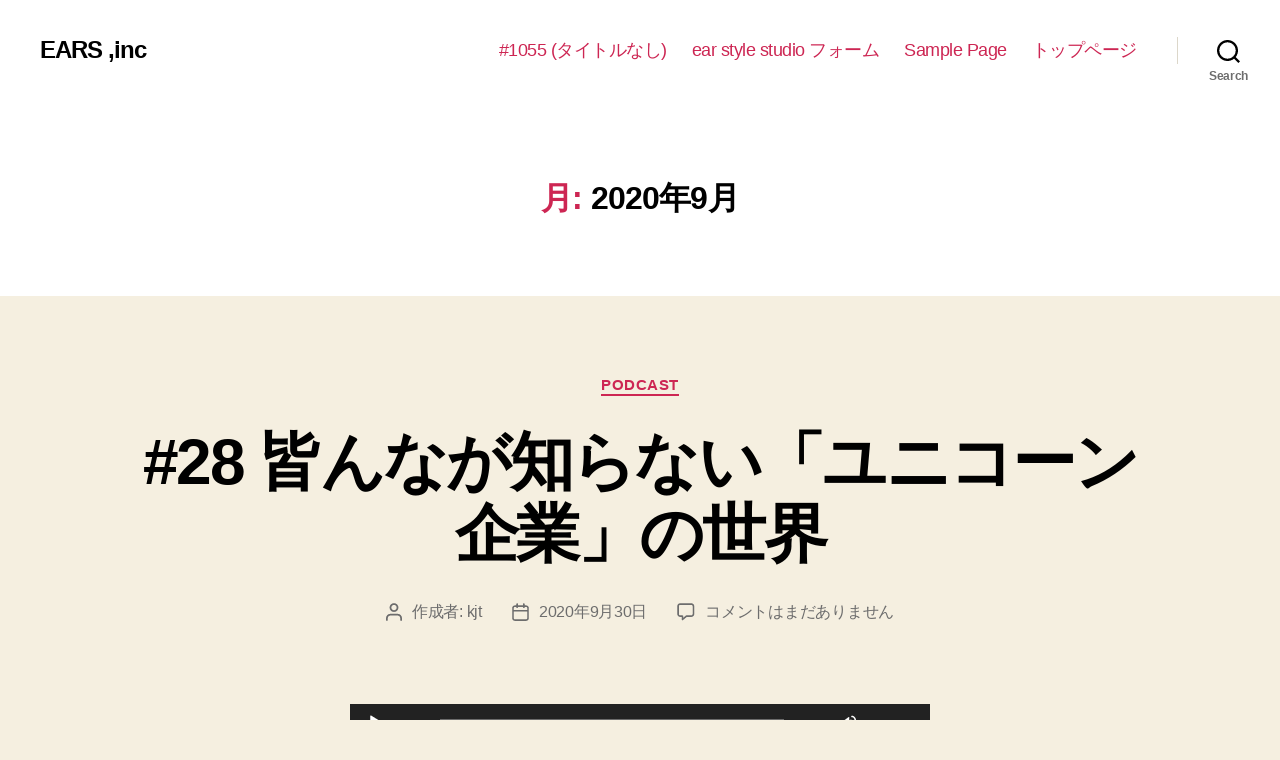

--- FILE ---
content_type: text/css
request_url: https://ear-s.jp/wp-content/themes/ears-inc-theme-v2/style.css?ver=5.7.14
body_size: 606
content:
/*
Template: twentytwenty
Theme Name: EARS ,inc theme
Theme URI: https://ear-s.jp
Description: EARS ,inc様専用LPサイト用テンプレートです。このテンプレートは「Twenty Twenty」の子テーマとして親テーマを継承する形で作成されているため、「Twenty Twenty」は削除しないように気をつけてください。
Author: Yuya Inagaki
Author URI: https://y-canvas.com/
Version: 2.0.1
*/

body {
  margin: 0;
  padding: 0;
  /*サイトのデフォルトとなる文字の色を指定*/
  color: #222222;
  /*フォントの指定*/
  font-family: 'メイリオ', 'Meiryo', 'ヒラギノ角ゴ Pro', 'Hiragino Kaku Gothic Pro', 'Noto Sans Japanese', Osaka, 'ＭＳ Ｐゴシック', 'MS PGothic', sans-serif;
  /*行間の指定*/
  line-height: 1.4;
}

/*見出しを全て太字で表示 + 文字色を黒に*/
h1, h2, h3, h4, h5, h6 {
  color: #000;
  font-weight: bold;
}

h1 {
  font-size: 2.5rem;
}

h2 {
  font-size: 2rem;
}

h3 {
  font-size: 1.75rem;
}

h4 {
  font-size: 1.5rem;
}

h5 {
  font-size: 1.25rem;
}

--- FILE ---
content_type: text/css
request_url: https://ear-s.jp/wp-content/themes/ears-inc-theme-v2/style.css?ver=2.0.1
body_size: 606
content:
/*
Template: twentytwenty
Theme Name: EARS ,inc theme
Theme URI: https://ear-s.jp
Description: EARS ,inc様専用LPサイト用テンプレートです。このテンプレートは「Twenty Twenty」の子テーマとして親テーマを継承する形で作成されているため、「Twenty Twenty」は削除しないように気をつけてください。
Author: Yuya Inagaki
Author URI: https://y-canvas.com/
Version: 2.0.1
*/

body {
  margin: 0;
  padding: 0;
  /*サイトのデフォルトとなる文字の色を指定*/
  color: #222222;
  /*フォントの指定*/
  font-family: 'メイリオ', 'Meiryo', 'ヒラギノ角ゴ Pro', 'Hiragino Kaku Gothic Pro', 'Noto Sans Japanese', Osaka, 'ＭＳ Ｐゴシック', 'MS PGothic', sans-serif;
  /*行間の指定*/
  line-height: 1.4;
}

/*見出しを全て太字で表示 + 文字色を黒に*/
h1, h2, h3, h4, h5, h6 {
  color: #000;
  font-weight: bold;
}

h1 {
  font-size: 2.5rem;
}

h2 {
  font-size: 2rem;
}

h3 {
  font-size: 1.75rem;
}

h4 {
  font-size: 1.5rem;
}

h5 {
  font-size: 1.25rem;
}